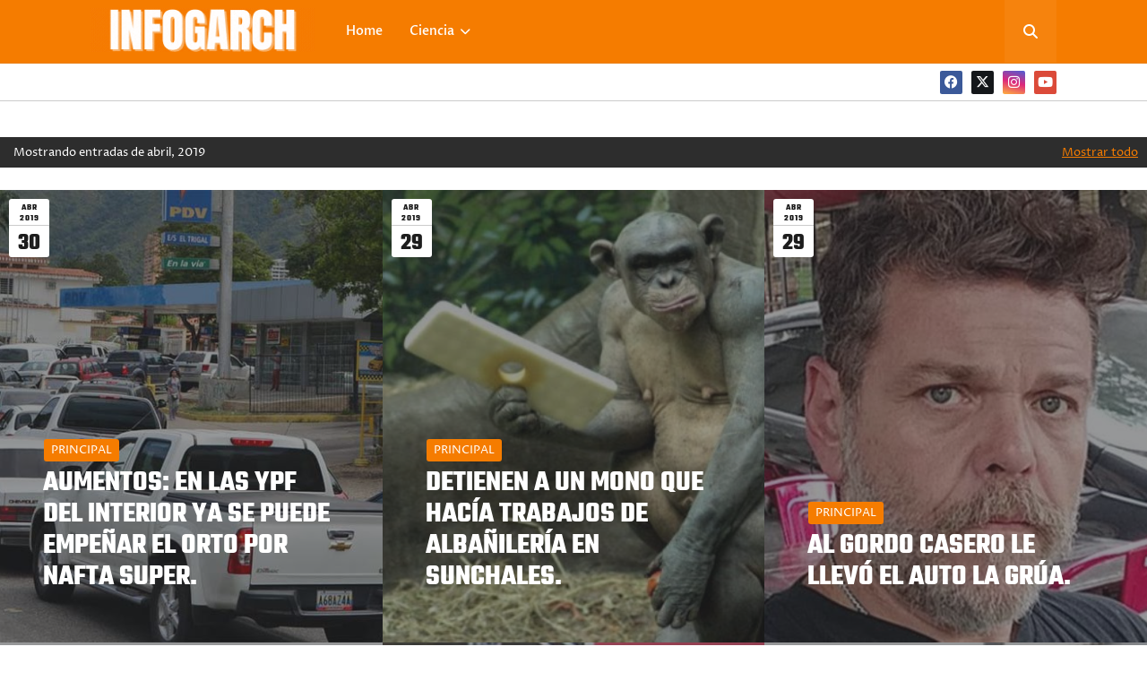

--- FILE ---
content_type: text/javascript; charset=UTF-8
request_url: https://www.infogarch.com.ar/feeds/posts/default/-/NASA?alt=json-in-script&max-results=5&callback=jQuery1124034752616822442617_1769288746288&_=1769288746289
body_size: 9609
content:
// API callback
jQuery1124034752616822442617_1769288746288({"version":"1.0","encoding":"UTF-8","feed":{"xmlns":"http://www.w3.org/2005/Atom","xmlns$openSearch":"http://a9.com/-/spec/opensearchrss/1.0/","xmlns$blogger":"http://schemas.google.com/blogger/2008","xmlns$georss":"http://www.georss.org/georss","xmlns$gd":"http://schemas.google.com/g/2005","xmlns$thr":"http://purl.org/syndication/thread/1.0","id":{"$t":"tag:blogger.com,1999:blog-940228966988756858"},"updated":{"$t":"2026-01-13T15:43:16.870-03:00"},"category":[{"term":"PRINCIPAL"},{"term":"#HumorArgentino"},{"term":"#QuilomboArgentino"},{"term":"CORONAVIRUS"},{"term":"SIMIONETTI"},{"term":"CUARENTENA"},{"term":"COVID-19"},{"term":"LANUCCA"},{"term":"NASA"},{"term":"Buckingham"},{"term":"ELECCIONES"},{"term":"PALERMO"},{"term":"PRINCIPAL."},{"term":"CHAPANAY"},{"term":"TOP"},{"term":"Buenos Aires"},{"term":"G20"},{"term":"NORDELTA"},{"term":"#UCRANIA"},{"term":"Ciencia"},{"term":"ECLIPSE"},{"term":"PANDEMIA"},{"term":"#RevistaArgollas"},{"term":"CHILE"},{"term":"ELECCIONES EEUU"},{"term":"ELECCIONES2019"},{"term":"URUGUAY"},{"term":"VIDEO"},{"term":"Vaticano"},{"term":"#SIOME"},{"term":"CHACO:"},{"term":"Córdoba:"},{"term":"DEBATE"},{"term":"Expectativa mundial:"},{"term":"F1"},{"term":"Halloween:"},{"term":"Internacionales"},{"term":"MISERY"},{"term":"MISTERIO"},{"term":"Mendoza:"},{"term":"Nac\u0026Pop"},{"term":"Noche de los Museos:"},{"term":"Politica"},{"term":"Punta del Este"},{"term":"Recoleta"},{"term":"Television"},{"term":"Travel Sale"},{"term":"Vacaciones"},{"term":"fav"}],"title":{"type":"text","$t":"INFOGARCH"},"subtitle":{"type":"html","$t":"Aún mas poronga que INFOBAE."},"link":[{"rel":"http://schemas.google.com/g/2005#feed","type":"application/atom+xml","href":"https:\/\/www.infogarch.com.ar\/feeds\/posts\/default"},{"rel":"self","type":"application/atom+xml","href":"https:\/\/www.blogger.com\/feeds\/940228966988756858\/posts\/default\/-\/NASA?alt=json-in-script\u0026max-results=5"},{"rel":"alternate","type":"text/html","href":"https:\/\/www.infogarch.com.ar\/search\/label\/NASA"},{"rel":"hub","href":"http://pubsubhubbub.appspot.com/"},{"rel":"next","type":"application/atom+xml","href":"https:\/\/www.blogger.com\/feeds\/940228966988756858\/posts\/default\/-\/NASA\/-\/NASA?alt=json-in-script\u0026start-index=6\u0026max-results=5"}],"author":[{"name":{"$t":"La Hiena de la Palabrota"},"uri":{"$t":"http:\/\/www.blogger.com\/profile\/17977776266946575654"},"email":{"$t":"noreply@blogger.com"},"gd$image":{"rel":"http://schemas.google.com/g/2005#thumbnail","width":"16","height":"16","src":"https:\/\/img1.blogblog.com\/img\/b16-rounded.gif"}}],"generator":{"version":"7.00","uri":"http://www.blogger.com","$t":"Blogger"},"openSearch$totalResults":{"$t":"26"},"openSearch$startIndex":{"$t":"1"},"openSearch$itemsPerPage":{"$t":"5"},"entry":[{"id":{"$t":"tag:blogger.com,1999:blog-940228966988756858.post-5668765741745286829"},"published":{"$t":"2023-10-10T20:43:00.004-03:00"},"updated":{"$t":"2023-10-10T20:43:41.068-03:00"},"category":[{"scheme":"http://www.blogger.com/atom/ns#","term":"#QuilomboArgentino"},{"scheme":"http://www.blogger.com/atom/ns#","term":"NASA"},{"scheme":"http://www.blogger.com/atom/ns#","term":"PRINCIPAL"}],"title":{"type":"text","$t":"PARAGUAYOS LOGRA HACKEAR LA RED DE STARLINK UTILIZANDO COMO ANTENA UNA MANDIOCA."},"content":{"type":"html","$t":"\u003Cdiv style=\"-webkit-font-smoothing: antialiased; border: none; box-sizing: border-box; line-height: 28px; margin-bottom: 29px; padding: 0px; transition: background 0.3s ease 0s, color 0.3s ease 0s, box-shadow 0.3s ease 0s, position 0.3s ease 0s, border 0.3s ease 0s;\"\u003E\u003Cdiv style=\"color: #292929; font-family: \u0026quot;Open Sans\u0026quot;, sans-serif; font-size: 16px; text-align: justify;\"\u003E\u003Cspan style=\"color: black; font-size: 22px; font-weight: 600;\"\u003ETras conocerse que la empresa de Elon Musk proveera del servicio a la nación Guarani, apareció un video en donde unos sujetos con una mandioca hackean los satelites y pueden ver peliculas porno gratis.\u003C\/span\u003E\u003C\/div\u003E\n\n\u003Cdiv style=\"text-align: justify;\"\u003E\u003Cspan style=\"font-family: \u0026quot;Open Sans\u0026quot;, sans-serif;\"\u003E\u003Cbr \/\u003E\u003C\/span\u003E\u003C\/div\u003E\u003Cspan style=\"font-family: \u0026quot;Open Sans\u0026quot;, sans-serif;\"\u003E\u003Cdiv style=\"text-align: justify;\"\u003EMiles de millones de dolares fueron necesarios para colocar en órbita los satélites de StarLink, la futurista compania de Elon Musk con la que, por unos 100 dolares por mes, se puede enviar internet de alta velocidad a lugares alejados del paneta.\u0026nbsp; Pero dos paraguayos, armados de una notebook gobierno, una antena montada sobre una mandioca y varios litros de cerveza, lograron vulnerar la infranqueable seguridad del sistema: -Lo primero que hicieron fue entrar a mirar bajar videos porno de paraguayos en xhamster. Despues entraro a ver los resultados de la quinela, buscaron mas porno y se desconectaron.- indicó uno de los encargados de la seguridad de StarLink que destacó lo rudimentario y efectivo del método.\u003C\/div\u003E\u003C\/span\u003E\u003C\/div\u003E\n\u003Cdiv style=\"-webkit-font-smoothing: antialiased; border: none; box-sizing: border-box; line-height: 28px; margin-bottom: 29px; padding: 0px; transition: background 0.3s ease 0s, color 0.3s ease 0s, box-shadow 0.3s ease 0s, position 0.3s ease 0s, border 0.3s ease 0s;\"\u003E\n\u003Ctable cellpadding=\"0\" cellspacing=\"0\" class=\"tr-caption-container\" style=\"color: #292929; font-family: \u0026quot;Open Sans\u0026quot;, sans-serif; font-size: 16px; margin-left: auto; margin-right: auto; text-align: center;\"\u003E\u003Ctbody\u003E\u003Ctr\u003E\u003Ctd style=\"text-align: center;\"\u003E\u003Ca href=\"https:\/\/blogger.googleusercontent.com\/img\/a\/AVvXsEhjmtSGzScWSuq3_Wl96foxUkpEzZyZ91aKPf8HyICQynM-SGMy71ifuQD439IqUl1fAXv5gJm8l_6I3wu9nSZJpepO4g-YffKEQChw6ygFvGsYdNfllvfs454Lm5l0Idwou6D3TMqLdAD-Ft3vz2imhyHfAaSqB8-1POgk2U_1smlvMtGJyq_bMhge76M\" style=\"margin-left: auto; margin-right: auto;\"\u003E\u003Cimg alt=\"\" data-original-height=\"558\" data-original-width=\"992\" height=\"360\" src=\"https:\/\/blogger.googleusercontent.com\/img\/a\/AVvXsEhjmtSGzScWSuq3_Wl96foxUkpEzZyZ91aKPf8HyICQynM-SGMy71ifuQD439IqUl1fAXv5gJm8l_6I3wu9nSZJpepO4g-YffKEQChw6ygFvGsYdNfllvfs454Lm5l0Idwou6D3TMqLdAD-Ft3vz2imhyHfAaSqB8-1POgk2U_1smlvMtGJyq_bMhge76M=w640-h360\" width=\"640\" \/\u003E\u003C\/a\u003E\u003C\/td\u003E\u003C\/tr\u003E\u003Ctr\u003E\u003Ctd class=\"tr-caption\" style=\"text-align: center;\"\u003E-\u003Cspan style=\"font-size: x-small;\"\u003E\u003Cb\u003E\"Por lo pronto, como el Papa, no hay planes de ir a al Argentina. Primero por el quilombo que tienen y despues, por el quilombo que va a haber\".- declaró con total sinceridad el portavoz de la empresa para Latam\u003C\/b\u003E\u003C\/span\u003E\u003C\/td\u003E\u003C\/tr\u003E\u003C\/tbody\u003E\u003C\/table\u003E\u003Cdiv style=\"text-align: justify;\"\u003E\u003Cspan style=\"font-family: \u0026quot;Open Sans\u0026quot;, sans-serif;\"\u003E\u003Cbr \/\u003E\u003C\/span\u003E\u003C\/div\u003E\u003Cdiv style=\"text-align: justify;\"\u003E\u003Cspan style=\"font-family: \u0026quot;Open Sans\u0026quot;, sans-serif;\"\u003E-Elon nos va a cortar las pelotas cuando se entere. Es muy detallista el hijo de puta y este tipo de cosas no las tolera. Cuentan que una vez se subió a un tesla y no le andaba la luz de giro y se bajó con el matafuego y se lo metió en el orto al tipo encargado de revisar las luces.- declararon los empleados de la firma recien radicada en el vecino pais.\u0026nbsp;\u003C\/span\u003E\u003C\/div\u003E\u003C\/div\u003E\n\u003Cdiv style=\"-webkit-font-smoothing: antialiased; border: none; box-sizing: border-box; color: #292929; font-family: \u0026quot;Open Sans\u0026quot;, sans-serif; font-size: 16px; line-height: 28px; margin-bottom: 29px; padding: 0px; transition: background 0.3s ease 0s, color 0.3s ease 0s, box-shadow 0.3s ease 0s, position 0.3s ease 0s, border 0.3s ease 0s;\"\u003E\u003Cbr \/\u003E\u003C\/div\u003E\u003Cdiv style=\"-webkit-font-smoothing: antialiased; border: none; box-sizing: border-box; color: #292929; font-family: \u0026quot;Open Sans\u0026quot;, sans-serif; font-size: 16px; line-height: 28px; margin-bottom: 29px; padding: 0px; transition: background 0.3s ease 0s, color 0.3s ease 0s, box-shadow 0.3s ease 0s, position 0.3s ease 0s, border 0.3s ease 0s;\"\u003E\u003Cdiv class=\"separator\" style=\"clear: both; text-align: center;\"\u003E\u003Ca href=\"https:\/\/www.infogarch.com.ar\/p\/quiero-vender-mas-en-mi-negocio-como.html\" style=\"text-align: left;\"\u003E\u003Cimg alt=\"\" height=\"80\" id=\"Image12_img\" src=\"https:\/\/blogger.googleusercontent.com\/img\/b\/R29vZ2xl\/AVvXsEg1pJwObhN8fvlI2CwsQF0BTloQb5e63HVGzEEYibdwkSCxrhIb0q_23aixG4jlHO0QFl8K5FI3530uVoLdcTtSq_3F1Z2uR0rhqzbZiD_tJesBRXJ2Bn-6pYUZHk8is64BkKKcEUt1Qzs\/w640-h80\/hac%25C3%25A9+como+anucca+%25281%2529.gif\" style=\"visibility: visible;\" width=\"640\" \/\u003E\u003C\/a\u003E\u003C\/div\u003E\u003Cdiv class=\"separator\" style=\"clear: both; text-align: center;\"\u003E\u003Cbr \/\u003E\u003C\/div\u003E\u003Cdiv class=\"separator\" style=\"clear: both; text-align: center;\"\u003E\u003Cspan style=\"text-align: left;\"\u003E\n\n\u003C\/span\u003E\u003Cscript type=\"text\/javascript\"\u003E\u003C!--\ngoogle_ad_client = \"ca-pub-7363809219244122\";\ngoogle_ad_width = 300;\ngoogle_ad_height = 250;\n\/\/--\u003E\n\u003C\/script\u003E\u003Cspan style=\"text-align: left;\"\u003E\n\u003C\/span\u003E\u003Cscript src=\"\/\/pagead2.googlesyndication.com\/pagead\/show_ads.js\" type=\"text\/javascript\"\u003E\n\u003C\/script\u003E\u003Cspan style=\"text-align: left;\"\u003E\n\n\u003C\/span\u003E\u003C!--Codes by HTML.am--\u003E\u003Cspan style=\"text-align: left;\"\u003E\n\n\u003C\/span\u003E\u003C!--CSS Code--\u003E\u003Cspan style=\"text-align: left;\"\u003E\n\u003C\/span\u003E\u003Cstyle scoped=\"\" type=\"text\/css\"\u003E\n.GeneratedMarquee {\nfont-family:monospace;\nfont-size:2em;\nfont-style:italic;\nfont-weight:bold;\nfont-variant:small-caps;\nline-height:1.1em;\ntext-align:center;\ncolor:#FFFFFF;\nbackground-color:#FF9933;\npadding:1em;\nmargin:1ch;\n\n}\n\u003C\/style\u003E\u003Cspan style=\"text-align: left;\"\u003E\n\n\u003C\/span\u003E\u003C!--HTML Code--\u003E\u003Cspan style=\"text-align: left;\"\u003E\n\u003C\/span\u003E\u003Cmarquee behavior=\"scroll\" class=\"GeneratedMarquee\" direction=\"left\" scrollamount=\"16\" style=\"text-align: left;\"\u003E\u003Cimg alt=\"\" src=\"https:\/\/k32.kn3.net\/4EFDC0F6E.png\" \/\u003E   \"Si te gustó la nota, compartila en FACEFUCK y dale LIKE a la página. Saludos Y GRACIAS.\"\u003C\/marquee\u003E\u003C\/div\u003E\u003C\/div\u003E"},"link":[{"rel":"replies","type":"application/atom+xml","href":"https:\/\/www.infogarch.com.ar\/feeds\/5668765741745286829\/comments\/default","title":"Enviar comentarios"},{"rel":"replies","type":"text/html","href":"https:\/\/www.infogarch.com.ar\/2023\/10\/paraguayos-logra-hackear-la-red-de.html#comment-form","title":"0 comentarios"},{"rel":"edit","type":"application/atom+xml","href":"https:\/\/www.blogger.com\/feeds\/940228966988756858\/posts\/default\/5668765741745286829"},{"rel":"self","type":"application/atom+xml","href":"https:\/\/www.blogger.com\/feeds\/940228966988756858\/posts\/default\/5668765741745286829"},{"rel":"alternate","type":"text/html","href":"https:\/\/www.infogarch.com.ar\/2023\/10\/paraguayos-logra-hackear-la-red-de.html","title":"PARAGUAYOS LOGRA HACKEAR LA RED DE STARLINK UTILIZANDO COMO ANTENA UNA MANDIOCA."}],"author":[{"name":{"$t":"La Hiena de la Palabrota"},"uri":{"$t":"http:\/\/www.blogger.com\/profile\/17977776266946575654"},"email":{"$t":"noreply@blogger.com"},"gd$image":{"rel":"http://schemas.google.com/g/2005#thumbnail","width":"16","height":"16","src":"https:\/\/img1.blogblog.com\/img\/b16-rounded.gif"}}],"media$thumbnail":{"xmlns$media":"http://search.yahoo.com/mrss/","url":"https:\/\/blogger.googleusercontent.com\/img\/a\/AVvXsEhjmtSGzScWSuq3_Wl96foxUkpEzZyZ91aKPf8HyICQynM-SGMy71ifuQD439IqUl1fAXv5gJm8l_6I3wu9nSZJpepO4g-YffKEQChw6ygFvGsYdNfllvfs454Lm5l0Idwou6D3TMqLdAD-Ft3vz2imhyHfAaSqB8-1POgk2U_1smlvMtGJyq_bMhge76M=s72-w640-h360-c","height":"72","width":"72"},"thr$total":{"$t":"0"}},{"id":{"$t":"tag:blogger.com,1999:blog-940228966988756858.post-7952165046930657911"},"published":{"$t":"2022-07-04T11:43:00.003-03:00"},"updated":{"$t":"2022-07-04T11:43:21.725-03:00"},"category":[{"scheme":"http://www.blogger.com/atom/ns#","term":"#HumorArgentino"},{"scheme":"http://www.blogger.com/atom/ns#","term":"NASA"},{"scheme":"http://www.blogger.com/atom/ns#","term":"PRINCIPAL"}],"title":{"type":"text","$t":"LA NASA DENUNCIÓ QUE CHINA PLANEA PONER UN SUPERMERCADO EN LA LUNA."},"content":{"type":"html","$t":"\u003Cdiv style=\"-webkit-font-smoothing: antialiased; border: none; box-sizing: border-box; color: #292929; font-family: \u0026quot;Open Sans\u0026quot;, sans-serif; font-size: 16px; line-height: 28px; margin-bottom: 29px; padding: 0px; transition: background 0.3s ease 0s, color 0.3s ease 0s, box-shadow 0.3s ease 0s, position 0.3s ease 0s, border 0.3s ease 0s;\"\u003E\u003Cdiv style=\"-webkit-font-smoothing: antialiased; border: none; box-sizing: border-box; line-height: 28px; margin-bottom: 29px; padding: 0px; transition: background 0.3s ease 0s, color 0.3s ease 0s, box-shadow 0.3s ease 0s, position 0.3s ease 0s, border 0.3s ease 0s;\"\u003E\u003Cdiv style=\"text-align: justify;\"\u003E\u003Cspan style=\"color: black; font-size: 22px; font-weight: 600;\"\u003ESegún la agencia espacial norteamericana, en las últimas semanas se interceptaron 3 cohetes chinos con mercadería y un cuarto, tripulado por personas de origen peruano entrenados para hacer reabastesimiento de mercadería en gravedad 0.\u003C\/span\u003E\u003C\/div\u003E\u003Cdiv style=\"text-align: justify;\"\u003E\u003Cspan face=\"\u0026quot;Open Sans\u0026quot;, sans-serif\"\u003E\u003Cbr \/\u003E\u003C\/span\u003E\u003C\/div\u003E\u003Cspan face=\"\u0026quot;Open Sans\u0026quot;, sans-serif\"\u003E\u003Cdiv style=\"text-align: justify;\"\u003EGran preocupación de la gente de la NASA tras la interepcióin de varios cohetes con mercadería y uno tripulado por personas de origen andino, que tendrían como objetivo la instalación de un supermercado \"Ideal\" en la Luna: -\"Por lo que pudimos observar a travez del telescopio Hubble, el gobnierno chino planea instalar un supermercado en el crater denominado \"Ariadaeus\", donde ya se puede observar un grán deposito de bebidas Manaos en todas sus variedades. Haremos una queja formal ante el comite espacial.\"- indicó Bill Nelson, el capo de la agencia espacial Norteamericana.\u003C\/div\u003E\u003C\/span\u003E\u003C\/div\u003E\u003Ctable cellpadding=\"0\" cellspacing=\"0\" class=\"tr-caption-container\" style=\"margin-left: auto; margin-right: auto; text-align: center;\"\u003E\u003Ctbody\u003E\u003Ctr\u003E\u003Ctd\u003E\u003Ca href=\"https:\/\/blogger.googleusercontent.com\/img\/b\/R29vZ2xl\/AVvXsEgH9-l-I-nYUmArT2W2yP08JCPv9RFZNaRoXiEkBBMfOO3R5_lJ5O7Xb61n9KKBF4W6i6QhiWXlm71LnBgLCpsGE-eK-25n59t946lUQ4OvsF3VVULQZ-bYsMkwAzSlrXT3l-Qf4N5Az-LC4kHqmI1felJE72OjOIg217WIbmfRXsnr_rOdVPB25KUL\/s660\/CapoDeLaNasa.JPG\" style=\"margin-left: auto; margin-right: auto;\"\u003E\u003Cimg border=\"0\" data-original-height=\"441\" data-original-width=\"660\" height=\"428\" src=\"https:\/\/blogger.googleusercontent.com\/img\/b\/R29vZ2xl\/AVvXsEgH9-l-I-nYUmArT2W2yP08JCPv9RFZNaRoXiEkBBMfOO3R5_lJ5O7Xb61n9KKBF4W6i6QhiWXlm71LnBgLCpsGE-eK-25n59t946lUQ4OvsF3VVULQZ-bYsMkwAzSlrXT3l-Qf4N5Az-LC4kHqmI1felJE72OjOIg217WIbmfRXsnr_rOdVPB25KUL\/w640-h428\/CapoDeLaNasa.JPG\" width=\"640\" \/\u003E\u003C\/a\u003E\u003C\/td\u003E\u003C\/tr\u003E\u003Ctr\u003E\u003Ctd class=\"tr-caption\"\u003EBill Nelson, el capo de la NASA: -\"Si los dejamos, los chinos te llenan la luna de peruanos en 3 meses.\"-\u003C\/td\u003E\u003C\/tr\u003E\u003C\/tbody\u003E\u003C\/table\u003E\u003Cdiv style=\"text-align: justify;\"\u003E\u003Cbr \/\u003E\u003C\/div\u003E\u003Cdiv style=\"-webkit-font-smoothing: antialiased; border: none; box-sizing: border-box; line-height: 28px; margin-bottom: 29px; padding: 0px; transition: background 0.3s ease 0s, color 0.3s ease 0s, box-shadow 0.3s ease 0s, position 0.3s ease 0s, border 0.3s ease 0s;\"\u003E\u003Cdiv style=\"text-align: justify;\"\u003E\u003Cspan face=\"\u0026quot;Open Sans\u0026quot;, sans-serif\"\u003E\u003Cbr \/\u003E\u003C\/span\u003E\u003C\/div\u003E\u003Cspan face=\"\u0026quot;Open Sans\u0026quot;, sans-serif\"\u003E\u003Cdiv style=\"text-align: justify;\"\u003E-\"Los chinos han lanzado su programa espacial hace relativamente poco tiempo y ya tienen varios hitos logrados que a la agencia espacial norteamericana le lha llevado años lograr, por eso estan calenchu. Sin embargo es cierto que son unos mugrientos hijos de puta y vaya a saber la mugre que haran en el satelite natural.\"- indicó el capo de la agencia espacial Europea.\u003C\/div\u003E\u003C\/span\u003E\u003C\/div\u003E\u003Cdiv style=\"-webkit-font-smoothing: antialiased; border: none; box-sizing: border-box; line-height: 28px; margin-bottom: 29px; padding: 0px; transition: background 0.3s ease 0s, color 0.3s ease 0s, box-shadow 0.3s ease 0s, position 0.3s ease 0s, border 0.3s ease 0s;\"\u003E\u003Cdiv class=\"separator\" style=\"clear: both; text-align: justify;\"\u003E\u003Cbr \/\u003E\u003C\/div\u003E\u003C\/div\u003E\u003C\/div\u003E\n\u003Cdiv style=\"-webkit-font-smoothing: antialiased; border: none; box-sizing: border-box; color: #292929; font-family: \u0026quot;Open Sans\u0026quot;, sans-serif; font-size: 16px; line-height: 28px; margin-bottom: 29px; padding: 0px; transition: background 0.3s ease 0s, color 0.3s ease 0s, box-shadow 0.3s ease 0s, position 0.3s ease 0s, border 0.3s ease 0s;\"\u003E\u003Cbr \/\u003E\u003C\/div\u003E\u003Cdiv style=\"-webkit-font-smoothing: antialiased; border: none; box-sizing: border-box; color: #292929; font-family: \u0026quot;Open Sans\u0026quot;, sans-serif; font-size: 16px; line-height: 28px; margin-bottom: 29px; padding: 0px; transition: background 0.3s ease 0s, color 0.3s ease 0s, box-shadow 0.3s ease 0s, position 0.3s ease 0s, border 0.3s ease 0s;\"\u003E\u003Cdiv class=\"separator\" style=\"clear: both; text-align: center;\"\u003E\u003Ca href=\"https:\/\/www.infogarch.com.ar\/p\/quiero-vender-mas-en-mi-negocio-como.html\" style=\"text-align: left;\"\u003E\u003Cimg alt=\"\" height=\"80\" id=\"Image12_img\" src=\"https:\/\/blogger.googleusercontent.com\/img\/b\/R29vZ2xl\/AVvXsEg1pJwObhN8fvlI2CwsQF0BTloQb5e63HVGzEEYibdwkSCxrhIb0q_23aixG4jlHO0QFl8K5FI3530uVoLdcTtSq_3F1Z2uR0rhqzbZiD_tJesBRXJ2Bn-6pYUZHk8is64BkKKcEUt1Qzs\/w640-h80\/hac%25C3%25A9+como+anucca+%25281%2529.gif\" style=\"visibility: visible;\" width=\"640\" \/\u003E\u003C\/a\u003E\u003C\/div\u003E\u003Cdiv class=\"separator\" style=\"clear: both; text-align: center;\"\u003E\u003Cbr \/\u003E\u003C\/div\u003E\u003Cdiv class=\"separator\" style=\"clear: both; text-align: center;\"\u003E\u003Cspan style=\"text-align: left;\"\u003E\n\n\u003C\/span\u003E\u003Cscript type=\"text\/javascript\"\u003E\u003C!--\ngoogle_ad_client = \"ca-pub-7363809219244122\";\ngoogle_ad_width = 300;\ngoogle_ad_height = 250;\n\/\/--\u003E\n\u003C\/script\u003E\u003Cspan style=\"text-align: left;\"\u003E\n\u003C\/span\u003E\u003Cscript src=\"\/\/pagead2.googlesyndication.com\/pagead\/show_ads.js\" type=\"text\/javascript\"\u003E\n\u003C\/script\u003E\u003Cspan style=\"text-align: left;\"\u003E\n\n\u003C\/span\u003E\u003C!--Codes by HTML.am--\u003E\u003Cspan style=\"text-align: left;\"\u003E\n\n\u003C\/span\u003E\u003C!--CSS Code--\u003E\u003Cspan style=\"text-align: left;\"\u003E\n\u003C\/span\u003E\u003Cstyle scoped=\"\" type=\"text\/css\"\u003E\n.GeneratedMarquee {\nfont-family:monospace;\nfont-size:2em;\nfont-style:italic;\nfont-weight:bold;\nfont-variant:small-caps;\nline-height:1.1em;\ntext-align:center;\ncolor:#FFFFFF;\nbackground-color:#FF9933;\npadding:1em;\nmargin:1ch;\n\n}\n\u003C\/style\u003E\u003Cspan style=\"text-align: left;\"\u003E\n\n\u003C\/span\u003E\u003C!--HTML Code--\u003E\u003Cspan style=\"text-align: left;\"\u003E\n\u003C\/span\u003E\u003Cmarquee behavior=\"scroll\" class=\"GeneratedMarquee\" direction=\"left\" scrollamount=\"16\" style=\"text-align: left;\"\u003E\u003Cimg alt=\"\" src=\"https:\/\/k32.kn3.net\/4EFDC0F6E.png\" \/\u003E   \"Si te gustó la nota, compartila en FACEFUCK y dale LIKE a la página. Saludos Y GRACIAS.\"\u003C\/marquee\u003E\u003C\/div\u003E\u003C\/div\u003E"},"link":[{"rel":"replies","type":"application/atom+xml","href":"https:\/\/www.infogarch.com.ar\/feeds\/7952165046930657911\/comments\/default","title":"Enviar comentarios"},{"rel":"replies","type":"text/html","href":"https:\/\/www.infogarch.com.ar\/2022\/07\/la-nasa-denuncio-que-china-planea-poner.html#comment-form","title":"0 comentarios"},{"rel":"edit","type":"application/atom+xml","href":"https:\/\/www.blogger.com\/feeds\/940228966988756858\/posts\/default\/7952165046930657911"},{"rel":"self","type":"application/atom+xml","href":"https:\/\/www.blogger.com\/feeds\/940228966988756858\/posts\/default\/7952165046930657911"},{"rel":"alternate","type":"text/html","href":"https:\/\/www.infogarch.com.ar\/2022\/07\/la-nasa-denuncio-que-china-planea-poner.html","title":"LA NASA DENUNCIÓ QUE CHINA PLANEA PONER UN SUPERMERCADO EN LA LUNA."}],"author":[{"name":{"$t":"La Hiena de la Palabrota"},"uri":{"$t":"http:\/\/www.blogger.com\/profile\/17977776266946575654"},"email":{"$t":"noreply@blogger.com"},"gd$image":{"rel":"http://schemas.google.com/g/2005#thumbnail","width":"16","height":"16","src":"https:\/\/img1.blogblog.com\/img\/b16-rounded.gif"}}],"media$thumbnail":{"xmlns$media":"http://search.yahoo.com/mrss/","url":"https:\/\/blogger.googleusercontent.com\/img\/b\/R29vZ2xl\/AVvXsEgH9-l-I-nYUmArT2W2yP08JCPv9RFZNaRoXiEkBBMfOO3R5_lJ5O7Xb61n9KKBF4W6i6QhiWXlm71LnBgLCpsGE-eK-25n59t946lUQ4OvsF3VVULQZ-bYsMkwAzSlrXT3l-Qf4N5Az-LC4kHqmI1felJE72OjOIg217WIbmfRXsnr_rOdVPB25KUL\/s72-w640-h428-c\/CapoDeLaNasa.JPG","height":"72","width":"72"},"thr$total":{"$t":"0"}},{"id":{"$t":"tag:blogger.com,1999:blog-940228966988756858.post-4184632556851738857"},"published":{"$t":"2021-10-29T09:16:00.000-03:00"},"updated":{"$t":"2021-10-29T09:16:02.330-03:00"},"category":[{"scheme":"http://www.blogger.com/atom/ns#","term":"#HumorArgentino"},{"scheme":"http://www.blogger.com/atom/ns#","term":"#QuilomboArgentino"},{"scheme":"http://www.blogger.com/atom/ns#","term":"NASA"},{"scheme":"http://www.blogger.com/atom/ns#","term":"PRINCIPAL"}],"title":{"type":"text","$t":"\"HOUSTON TENEMOS UNA ENEMA\": EXITOSO LAVADO DE COLON DE EMERGENCIA DURANTE VIAJE DE LA NAVE SPACE DRAGON."},"content":{"type":"html","$t":"\u003Cdiv style=\"-webkit-font-smoothing: antialiased; border: none; box-sizing: border-box; line-height: 28px; margin-bottom: 29px; padding: 0px; transition: background 0.3s ease 0s, color 0.3s ease 0s, box-shadow 0.3s ease 0s, position 0.3s ease 0s, border 0.3s ease 0s;\"\u003E\u003Cdiv style=\"font-family: \u0026quot;Open Sans\u0026quot;, sans-serif; text-align: justify;\"\u003E\u003Cb style=\"font-size: 22px;\"\u003EUn astronauta comenzó a sentir molestias y el médico de SpaceX le aconsejó realizarse una enema. Sacó el ano por la ventanilla de la nave.\u003C\/b\u003E\u003C\/div\u003E\u003Cdiv style=\"text-align: justify;\"\u003E\u003Cspan style=\"font-family: \u0026quot;Open Sans\u0026quot;, sans-serif;\"\u003E\u003Cbr \/\u003E\u003C\/span\u003E\u003C\/div\u003E\u003C\/div\u003E\u003Cdiv style=\"-webkit-font-smoothing: antialiased; border: none; box-sizing: border-box; font-family: \u0026quot;Open Sans\u0026quot;, sans-serif; line-height: 28px; margin-bottom: 29px; padding: 0px; text-align: justify; transition: background 0.3s ease 0s, color 0.3s ease 0s, box-shadow 0.3s ease 0s, position 0.3s ease 0s, border 0.3s ease 0s;\"\u003ECon tantas idas y veltas de las naves de SpaceX al espacio era de esperar que en algun momento alguna cagada pase: un astronauta que venia comiendo queso hace 6 meses sufrió un bloqueo instestinar severo y el médico de la empresa SpaceX aconsejó realizarle un procedimiento de enema de emergencia: -\"\u003Ci\u003EHoy hemos resuelto que pasa con el intestino si comes queso durante 6 meses y luego te haces una enema\u003C\/i\u003E.\"- indicó el propio Musk que destacó la celeridad con al que su equipo resolvió el problema: -\"\u003Ci\u003ECon un bidón y una manguera de uno de los trajes espaciales improvisaron la cánula que le introdujeron en el orto al astronauta. Lo llenaron de agua y despues le hicieron sacar el culo por la ventanilla de la nave, que con el vacio del espacio lo vació completamente\u003C\/i\u003E\".-\u003C\/div\u003E\n\u003Cdiv style=\"-webkit-font-smoothing: antialiased; border: none; box-sizing: border-box; line-height: 28px; margin-bottom: 29px; padding: 0px; transition: background 0.3s ease 0s, color 0.3s ease 0s, box-shadow 0.3s ease 0s, position 0.3s ease 0s, border 0.3s ease 0s;\"\u003E\n\u003Ctable cellpadding=\"0\" cellspacing=\"0\" class=\"tr-caption-container\" style=\"color: #292929; font-family: \u0026quot;Open Sans\u0026quot;, sans-serif; font-size: 16px; margin-left: auto; margin-right: auto; text-align: center;\"\u003E\u003Ctbody\u003E\u003Ctr\u003E\u003Ctd style=\"text-align: center;\"\u003E\u003Ca href=\"https:\/\/blogger.googleusercontent.com\/img\/b\/R29vZ2xl\/AVvXsEgBTXl8oztNPbTi6gKqCl2tSf_mXEq-SdYi-jsEHBm9HYfY2Y8gw-czzS4NwqStMzsuba_1NgEc9rBb8M0xp_1QA2R4XJspRdPfl4Vj5zIwFaGEZiCffR75K-zQ0PcMvo9cKxYIAKyBSxg\/\" style=\"margin-left: auto; margin-right: auto;\"\u003E\u003Cimg alt=\"\" data-original-height=\"549\" data-original-width=\"1003\" height=\"350\" src=\"https:\/\/blogger.googleusercontent.com\/img\/b\/R29vZ2xl\/AVvXsEgBTXl8oztNPbTi6gKqCl2tSf_mXEq-SdYi-jsEHBm9HYfY2Y8gw-czzS4NwqStMzsuba_1NgEc9rBb8M0xp_1QA2R4XJspRdPfl4Vj5zIwFaGEZiCffR75K-zQ0PcMvo9cKxYIAKyBSxg\/w640-h350\/image.png\" width=\"640\" \/\u003E\u003C\/a\u003E\u003C\/td\u003E\u003C\/tr\u003E\u003Ctr\u003E\u003Ctd class=\"tr-caption\" style=\"text-align: center;\"\u003E\u003Cb\u003E\u003Cspan style=\"font-family: helvetica; font-size: x-small;\"\u003EMusk se mostró satisfecho con el resultado del experimento: -\"El mayor riesgo era que se le salga la manguera del orto durante la enema y cague toda la nave, pero por suerte no pasó.\"\u003C\/span\u003E\u003C\/b\u003E-\u003C\/td\u003E\u003C\/tr\u003E\u003C\/tbody\u003E\u003C\/table\u003E\u003Cdiv style=\"text-align: justify;\"\u003E\u003Cspan style=\"font-family: \u0026quot;Open Sans\u0026quot;, sans-serif;\"\u003E\u003Cbr \/\u003E\u003C\/span\u003E\u003C\/div\u003E\u003Cdiv style=\"text-align: justify;\"\u003E\u003Cbr \/\u003E\u003C\/div\u003E\u003Cspan style=\"font-family: \u0026quot;Open Sans\u0026quot;, sans-serif;\"\u003E\u003Cdiv style=\"text-align: justify;\"\u003E\"\u003Ci\u003E-Hoy sabemos que pasa si un astronauta se nos constipa por las difíciles condiciones que presenta el espacio exterior y hay que socorrerlo. También aprovecharemos el viaje para realizar la primer longaniza espacial.\u003C\/i\u003E\"- indicó Musk, por lo que se especula que pronto habrá una nueva empresa del magnate sudafricano, dedicado a la confección de salame quintero espacial.\u003C\/div\u003E\u003C\/span\u003E\u003C\/div\u003E\n\u003Cdiv style=\"-webkit-font-smoothing: antialiased; border: none; box-sizing: border-box; color: #292929; font-family: \u0026quot;Open Sans\u0026quot;, sans-serif; font-size: 16px; line-height: 28px; margin-bottom: 29px; padding: 0px; text-align: justify; transition: background 0.3s ease 0s, color 0.3s ease 0s, box-shadow 0.3s ease 0s, position 0.3s ease 0s, border 0.3s ease 0s;\"\u003E\u003Cbr \/\u003E\u003C\/div\u003E\u003Cdiv style=\"-webkit-font-smoothing: antialiased; border: none; box-sizing: border-box; color: #292929; font-family: \u0026quot;Open Sans\u0026quot;, sans-serif; font-size: 16px; line-height: 28px; margin-bottom: 29px; padding: 0px; transition: background 0.3s ease 0s, color 0.3s ease 0s, box-shadow 0.3s ease 0s, position 0.3s ease 0s, border 0.3s ease 0s;\"\u003E\u003Cdiv class=\"separator\" style=\"clear: both; text-align: center;\"\u003E\u003Ca href=\"https:\/\/www.infogarch.com.ar\/p\/quiero-vender-mas-en-mi-negocio-como.html\" style=\"text-align: left;\"\u003E\u003Cimg alt=\"\" height=\"80\" id=\"Image12_img\" src=\"https:\/\/blogger.googleusercontent.com\/img\/b\/R29vZ2xl\/AVvXsEg1pJwObhN8fvlI2CwsQF0BTloQb5e63HVGzEEYibdwkSCxrhIb0q_23aixG4jlHO0QFl8K5FI3530uVoLdcTtSq_3F1Z2uR0rhqzbZiD_tJesBRXJ2Bn-6pYUZHk8is64BkKKcEUt1Qzs\/w640-h80\/hac%25C3%25A9+como+anucca+%25281%2529.gif\" style=\"visibility: visible;\" width=\"640\" \/\u003E\u003C\/a\u003E\u003C\/div\u003E\u003Cdiv class=\"separator\" style=\"clear: both; text-align: center;\"\u003E\u003Cbr \/\u003E\u003C\/div\u003E\u003Cdiv class=\"separator\" style=\"clear: both; text-align: center;\"\u003E\u003Cspan style=\"text-align: left;\"\u003E\n\n\u003C\/span\u003E\u003Cscript type=\"text\/javascript\"\u003E\u003C!--\ngoogle_ad_client = \"ca-pub-7363809219244122\";\ngoogle_ad_width = 300;\ngoogle_ad_height = 250;\n\/\/--\u003E\n\u003C\/script\u003E\u003Cspan style=\"text-align: left;\"\u003E\n\u003C\/span\u003E\u003Cscript src=\"\/\/pagead2.googlesyndication.com\/pagead\/show_ads.js\" type=\"text\/javascript\"\u003E\n\u003C\/script\u003E\u003Cspan style=\"text-align: left;\"\u003E\n\n\u003C\/span\u003E\u003C!--Codes by HTML.am--\u003E\u003Cspan style=\"text-align: left;\"\u003E\n\n\u003C\/span\u003E\u003C!--CSS Code--\u003E\u003Cspan style=\"text-align: left;\"\u003E\n\u003C\/span\u003E\u003Cstyle scoped=\"\" type=\"text\/css\"\u003E\n.GeneratedMarquee {\nfont-family:monospace;\nfont-size:2em;\nfont-style:italic;\nfont-weight:bold;\nfont-variant:small-caps;\nline-height:1.1em;\ntext-align:center;\ncolor:#FFFFFF;\nbackground-color:#FF9933;\npadding:1em;\nmargin:1ch;\n\n}\n\u003C\/style\u003E\u003Cspan style=\"text-align: left;\"\u003E\n\n\u003C\/span\u003E\u003C!--HTML Code--\u003E\u003Cspan style=\"text-align: left;\"\u003E\n\u003C\/span\u003E\u003Cmarquee behavior=\"scroll\" class=\"GeneratedMarquee\" direction=\"left\" scrollamount=\"16\" style=\"text-align: left;\"\u003E\u003Cimg alt=\"\" src=\"https:\/\/k32.kn3.net\/4EFDC0F6E.png\" \/\u003E   \"Si te gustó la nota, compartila en FACEFUCK y dale LIKE a la página. Saludos Y GRACIAS.\"\u003C\/marquee\u003E\u003C\/div\u003E\u003C\/div\u003E"},"link":[{"rel":"replies","type":"application/atom+xml","href":"https:\/\/www.infogarch.com.ar\/feeds\/4184632556851738857\/comments\/default","title":"Enviar comentarios"},{"rel":"replies","type":"text/html","href":"https:\/\/www.infogarch.com.ar\/2021\/10\/houston-tenemos-una-enema-exitoso.html#comment-form","title":"0 comentarios"},{"rel":"edit","type":"application/atom+xml","href":"https:\/\/www.blogger.com\/feeds\/940228966988756858\/posts\/default\/4184632556851738857"},{"rel":"self","type":"application/atom+xml","href":"https:\/\/www.blogger.com\/feeds\/940228966988756858\/posts\/default\/4184632556851738857"},{"rel":"alternate","type":"text/html","href":"https:\/\/www.infogarch.com.ar\/2021\/10\/houston-tenemos-una-enema-exitoso.html","title":"\"HOUSTON TENEMOS UNA ENEMA\": EXITOSO LAVADO DE COLON DE EMERGENCIA DURANTE VIAJE DE LA NAVE SPACE DRAGON."}],"author":[{"name":{"$t":"La Hiena de la Palabrota"},"uri":{"$t":"http:\/\/www.blogger.com\/profile\/17977776266946575654"},"email":{"$t":"noreply@blogger.com"},"gd$image":{"rel":"http://schemas.google.com/g/2005#thumbnail","width":"16","height":"16","src":"https:\/\/img1.blogblog.com\/img\/b16-rounded.gif"}}],"media$thumbnail":{"xmlns$media":"http://search.yahoo.com/mrss/","url":"https:\/\/blogger.googleusercontent.com\/img\/b\/R29vZ2xl\/AVvXsEgBTXl8oztNPbTi6gKqCl2tSf_mXEq-SdYi-jsEHBm9HYfY2Y8gw-czzS4NwqStMzsuba_1NgEc9rBb8M0xp_1QA2R4XJspRdPfl4Vj5zIwFaGEZiCffR75K-zQ0PcMvo9cKxYIAKyBSxg\/s72-w640-h350-c\/image.png","height":"72","width":"72"},"thr$total":{"$t":"0"}},{"id":{"$t":"tag:blogger.com,1999:blog-940228966988756858.post-6040827580006406553"},"published":{"$t":"2021-07-20T16:06:00.004-03:00"},"updated":{"$t":"2021-07-20T16:06:57.201-03:00"},"category":[{"scheme":"http://www.blogger.com/atom/ns#","term":"#HumorArgentino"},{"scheme":"http://www.blogger.com/atom/ns#","term":"NASA"},{"scheme":"http://www.blogger.com/atom/ns#","term":"PRINCIPAL"}],"title":{"type":"text","$t":"BEZOS VIAJÓ AL ESPACIO PERO TUVO QUE VOLVER A LOS 10 MINUTOS POR CULPA DE LA VIEJA QUE LO ACOMPAÑABA: -\"ESTOY RE CALIENTE\"-"},"content":{"type":"html","$t":"\u003Cdiv style=\"-webkit-font-smoothing: antialiased; border: none; box-sizing: border-box; line-height: 28px; margin-bottom: 29px; padding: 0px; transition: background 0.3s ease 0s, color 0.3s ease 0s, box-shadow 0.3s ease 0s, position 0.3s ease 0s, border 0.3s ease 0s;\"\u003E\u003Cdiv style=\"color: #292929; font-family: \u0026quot;Open Sans\u0026quot;, sans-serif; font-size: 16px; text-align: justify;\"\u003E\u003Cspan style=\"color: black; font-size: 22px; font-weight: 600;\"\u003EEl viaje originalmente iba a durar 4 horas, pero debieron volver a los 10 minutos porque a la vieja de 82 años que iba como acompañante, le agarró una fuerte diarrea que los obligó a abortar la misión.\u003C\/span\u003E\u003C\/div\u003E\n\n\u003Cdiv style=\"text-align: justify;\"\u003E\u003Cspan style=\"font-family: \u0026quot;Open Sans\u0026quot;, sans-serif;\"\u003E\u003Cbr \/\u003E\u003C\/span\u003E\u003C\/div\u003E\u003Cspan style=\"font-family: \u0026quot;Open Sans\u0026quot;, sans-serif;\"\u003E\u003Cdiv style=\"text-align: justify;\"\u003EGastar guita al pedo o en pelotudeces es uno de los pilares fundamentales del \"sueño americano\" y es una obligación irrenunciable para cualquiera que llegue a ser multimillonario en EEUU. Tal como el pelotudo del dueño de Virgin, quien viajó al espacio con 3 travestis hace menos de 10 días, ahora Joseph Besos, el dueño de Amazon, gastó casi 40 millones de dólares en un viaje que iba a durar alrededor de 4 horas, pero por problemas con una de las pasajeras, debieron volver a los 10 minutos: -\"\u003Ci style=\"font-size: 16px;\"\u003ESe empezaron a oir ruidos raros a penas salimos. Mirá que le pregunté a la vieja pelotuda esta si habia ido al baño, que allá no ibamos a poder parar en una estación de servicio. Me dijo que si. A la mañana habia comido frijoles con un emparedado de mantequilla de maní y mate. Obvio que le iba a remover la corteza de las tripas.\u003C\/i\u003E- dijo el CEO de Amazon, bastante caliente con el asunto.\u003C\/div\u003E\u003C\/span\u003E\u003C\/div\u003E\n\u003Cdiv style=\"-webkit-font-smoothing: antialiased; border: none; box-sizing: border-box; line-height: 28px; margin-bottom: 29px; padding: 0px; transition: background 0.3s ease 0s, color 0.3s ease 0s, box-shadow 0.3s ease 0s, position 0.3s ease 0s, border 0.3s ease 0s;\"\u003E\n\u003Ctable cellpadding=\"0\" cellspacing=\"0\" class=\"tr-caption-container\" style=\"color: #292929; font-family: \u0026quot;Open Sans\u0026quot;, sans-serif; font-size: 16px; margin-left: auto; margin-right: auto; text-align: center;\"\u003E\u003Ctbody\u003E\u003Ctr\u003E\u003Ctd style=\"text-align: center;\"\u003E\u003Ca href=\"https:\/\/blogger.googleusercontent.com\/img\/b\/R29vZ2xl\/AVvXsEid1a4K8OMJwGqyFdMCL8r51IPKMmfdZykdGAsc6yjdEfjI3N5lHlcT9-zNWtWkOB5kNVtHfUx0DIb4TIB5rndusizL6B650ju89epCYSArh5zDmEx5fWY5dXeASKGRujcWkVlIFvX2DZY\/\" style=\"margin-left: auto; margin-right: auto;\"\u003E\u003Cimg alt=\"\" data-original-height=\"587\" data-original-width=\"1048\" height=\"358\" src=\"https:\/\/blogger.googleusercontent.com\/img\/b\/R29vZ2xl\/AVvXsEid1a4K8OMJwGqyFdMCL8r51IPKMmfdZykdGAsc6yjdEfjI3N5lHlcT9-zNWtWkOB5kNVtHfUx0DIb4TIB5rndusizL6B650ju89epCYSArh5zDmEx5fWY5dXeASKGRujcWkVlIFvX2DZY\/w640-h358\/image.png\" width=\"640\" \/\u003E\u003C\/a\u003E\u003C\/td\u003E\u003C\/tr\u003E\u003Ctr\u003E\u003Ctd class=\"tr-caption\" style=\"text-align: center;\"\u003ELa nave de Bezos parece un consolador, lo que ha sido motivo de burla de hasta el cara de boludo de Bill Gates.\u003C\/td\u003E\u003C\/tr\u003E\u003C\/tbody\u003E\u003C\/table\u003E\u003Cdiv style=\"-webkit-font-smoothing: antialiased; border: none; box-sizing: border-box; color: #292929; font-family: \u0026quot;Open Sans\u0026quot;, sans-serif; font-size: 16px; line-height: 28px; margin-bottom: 29px; padding: 0px; text-align: justify; transition: background 0.3s ease 0s, color 0.3s ease 0s, box-shadow 0.3s ease 0s, position 0.3s ease 0s, border 0.3s ease 0s;\"\u003E\u003Cbr \/\u003E\u003C\/div\u003E\u003Cdiv style=\"color: #292929; font-family: \u0026quot;Open Sans\u0026quot;, sans-serif; font-size: 16px; text-align: justify;\"\u003EPromedioando los 100km de altura, la vieja empezó con retorcijones y se cagó dewntro del traje espacial: -\u003Ci\u003EEn eso se escucha un pedo chicloso, y vemos que por una de las costuras de la manga del traje de la vieja empieza a salir mierda. Entonces la vieja empeza a intentar sacarse el casco, cosa que hubiera resultado en una tragedia, porque iba a salir la mierda a los controles de la nave y por ahi nos haciamos concha. Asi que nos obligaron a volver a tierra.\u003C\/i\u003E- contó el multimillonario alopecico.\u003C\/div\u003E\u003Cdiv style=\"text-align: justify;\"\u003E\u003Cspan style=\"font-family: \u0026quot;Open Sans\u0026quot;, sans-serif;\"\u003E\u003Cbr \/\u003E\u003C\/span\u003E\u003C\/div\u003E\u003Ctable cellpadding=\"0\" cellspacing=\"0\" class=\"tr-caption-container\" style=\"color: #292929; font-family: \u0026quot;Open Sans\u0026quot;, sans-serif; font-size: 16px; margin-left: auto; margin-right: auto; text-align: center;\"\u003E\u003Ctbody\u003E\u003Ctr\u003E\u003Ctd style=\"text-align: center;\"\u003E\u003Ca href=\"https:\/\/blogger.googleusercontent.com\/img\/b\/R29vZ2xl\/AVvXsEh-9mGPdkzEz1lVOWWoqLubX394L2VJd6-paSfB4CHnvY7OkcvcuW2Hg5wqaBzpHYv2KljlQ5MjeTHqHYP0poLNUpuAiNZRIOaPMPb5dl5hTaSLIEzFR2XHrmdenioVWFwpCfOm3jyM5WU\/\" style=\"margin-left: auto; margin-right: auto;\"\u003E\u003Cimg alt=\"\" data-original-height=\"418\" data-original-width=\"557\" height=\"480\" src=\"https:\/\/blogger.googleusercontent.com\/img\/b\/R29vZ2xl\/AVvXsEh-9mGPdkzEz1lVOWWoqLubX394L2VJd6-paSfB4CHnvY7OkcvcuW2Hg5wqaBzpHYv2KljlQ5MjeTHqHYP0poLNUpuAiNZRIOaPMPb5dl5hTaSLIEzFR2XHrmdenioVWFwpCfOm3jyM5WU\/w640-h480\/vieja_bezos.jpg\" width=\"640\" \/\u003E\u003C\/a\u003E\u003C\/td\u003E\u003C\/tr\u003E\u003Ctr\u003E\u003Ctd class=\"tr-caption\" style=\"text-align: center;\"\u003ELa calentura de Bezos parece no habre alcanzado su techo aunque la vieja que se cagó encima dice que \"no es para tanto\". El otro de la foto es el tipo que tuvo que limpiar el traje: -\"La señora también habia comido acelga.\"- aseguró.\u003C\/td\u003E\u003C\/tr\u003E\u003C\/tbody\u003E\u003C\/table\u003E\u003Cdiv style=\"text-align: justify;\"\u003E\u003Cbr \/\u003E\u003C\/div\u003E\u003Cdiv style=\"text-align: justify;\"\u003E\u003Cbr \/\u003E\u003C\/div\u003E\u003Cspan style=\"font-family: \u0026quot;Open Sans\u0026quot;, sans-serif;\"\u003E\u003Cdiv style=\"text-align: justify;\"\u003EMás allá de los percances, la NASA había advertido a Bezos que renuncie a enviar ese tipo de cohetes al espacio, dada su forma fálica que podría \"confundir\" a alguna otra especie que habite el universo: -\"\u003Ci style=\"font-size: 16px;\"\u003EImagine que hay un planeta habitado por alguna raza con perspectiva de género, que sean todos travestis y ven una pija flotando en el espacio. ¿No se lanzarían a la caza de ésta y sería el comienzo de una guerra intergaláctica?. Le pedimos al Sr. Bezos que cambie le diseño de la nave por algo menos parecido a una verga, como hizo el otro pelotudo de Musk.\u003C\/i\u003E- había discho hace menos de 3 meses el director de la NASA.\u003C\/div\u003E\u003C\/span\u003E\u003C\/div\u003E\n\u003Cdiv style=\"-webkit-font-smoothing: antialiased; border: none; box-sizing: border-box; color: #292929; font-family: \u0026quot;Open Sans\u0026quot;, sans-serif; font-size: 16px; line-height: 28px; margin-bottom: 29px; padding: 0px; transition: background 0.3s ease 0s, color 0.3s ease 0s, box-shadow 0.3s ease 0s, position 0.3s ease 0s, border 0.3s ease 0s;\"\u003E\u003Cbr \/\u003E\u003C\/div\u003E\u003Cdiv style=\"-webkit-font-smoothing: antialiased; border: none; box-sizing: border-box; color: #292929; font-family: \u0026quot;Open Sans\u0026quot;, sans-serif; font-size: 16px; line-height: 28px; margin-bottom: 29px; padding: 0px; transition: background 0.3s ease 0s, color 0.3s ease 0s, box-shadow 0.3s ease 0s, position 0.3s ease 0s, border 0.3s ease 0s;\"\u003E\u003Cdiv class=\"separator\" style=\"clear: both; text-align: center;\"\u003E\u003Ca href=\"https:\/\/www.infogarch.com.ar\/p\/quiero-vender-mas-en-mi-negocio-como.html\" style=\"text-align: left;\"\u003E\u003Cimg alt=\"\" height=\"80\" id=\"Image12_img\" src=\"https:\/\/blogger.googleusercontent.com\/img\/b\/R29vZ2xl\/AVvXsEg1pJwObhN8fvlI2CwsQF0BTloQb5e63HVGzEEYibdwkSCxrhIb0q_23aixG4jlHO0QFl8K5FI3530uVoLdcTtSq_3F1Z2uR0rhqzbZiD_tJesBRXJ2Bn-6pYUZHk8is64BkKKcEUt1Qzs\/w640-h80\/hac%25C3%25A9+como+anucca+%25281%2529.gif\" style=\"visibility: visible;\" width=\"640\" \/\u003E\u003C\/a\u003E\u003C\/div\u003E\u003Cdiv class=\"separator\" style=\"clear: both; text-align: center;\"\u003E\u003Cbr \/\u003E\u003C\/div\u003E\u003Cdiv class=\"separator\" style=\"clear: both; text-align: center;\"\u003E\u003Cspan style=\"text-align: left;\"\u003E\n\n\u003C\/span\u003E\u003Cscript type=\"text\/javascript\"\u003E\u003C!--\ngoogle_ad_client = \"ca-pub-7363809219244122\";\ngoogle_ad_width = 300;\ngoogle_ad_height = 250;\n\/\/--\u003E\n\u003C\/script\u003E\u003Cspan style=\"text-align: left;\"\u003E\n\u003C\/span\u003E\u003Cscript src=\"\/\/pagead2.googlesyndication.com\/pagead\/show_ads.js\" type=\"text\/javascript\"\u003E\n\u003C\/script\u003E\u003Cspan style=\"text-align: left;\"\u003E\n\n\u003C\/span\u003E\u003C!--Codes by HTML.am--\u003E\u003Cspan style=\"text-align: left;\"\u003E\n\n\u003C\/span\u003E\u003C!--CSS Code--\u003E\u003Cspan style=\"text-align: left;\"\u003E\n\u003C\/span\u003E\u003Cstyle scoped=\"\" type=\"text\/css\"\u003E\n.GeneratedMarquee {\nfont-family:monospace;\nfont-size:2em;\nfont-style:italic;\nfont-weight:bold;\nfont-variant:small-caps;\nline-height:1.1em;\ntext-align:center;\ncolor:#FFFFFF;\nbackground-color:#FF9933;\npadding:1em;\nmargin:1ch;\n\n}\n\u003C\/style\u003E\u003Cspan style=\"text-align: left;\"\u003E\n\n\u003C\/span\u003E\u003C!--HTML Code--\u003E\u003Cspan style=\"text-align: left;\"\u003E\n\u003C\/span\u003E\u003Cmarquee behavior=\"scroll\" class=\"GeneratedMarquee\" direction=\"left\" scrollamount=\"16\" style=\"text-align: left;\"\u003E\u003Cimg alt=\"\" src=\"https:\/\/k32.kn3.net\/4EFDC0F6E.png\" \/\u003E   \"Si te gustó la nota, compartila en FACEFUCK y dale LIKE a la página. Saludos Y GRACIAS.\"\u003C\/marquee\u003E\u003C\/div\u003E\u003C\/div\u003E"},"link":[{"rel":"replies","type":"application/atom+xml","href":"https:\/\/www.infogarch.com.ar\/feeds\/6040827580006406553\/comments\/default","title":"Enviar comentarios"},{"rel":"replies","type":"text/html","href":"https:\/\/www.infogarch.com.ar\/2021\/07\/bezos-viajo-al-espacio-pero-tuvo-que.html#comment-form","title":"0 comentarios"},{"rel":"edit","type":"application/atom+xml","href":"https:\/\/www.blogger.com\/feeds\/940228966988756858\/posts\/default\/6040827580006406553"},{"rel":"self","type":"application/atom+xml","href":"https:\/\/www.blogger.com\/feeds\/940228966988756858\/posts\/default\/6040827580006406553"},{"rel":"alternate","type":"text/html","href":"https:\/\/www.infogarch.com.ar\/2021\/07\/bezos-viajo-al-espacio-pero-tuvo-que.html","title":"BEZOS VIAJÓ AL ESPACIO PERO TUVO QUE VOLVER A LOS 10 MINUTOS POR CULPA DE LA VIEJA QUE LO ACOMPAÑABA: -\"ESTOY RE CALIENTE\"-"}],"author":[{"name":{"$t":"La Hiena de la Palabrota"},"uri":{"$t":"http:\/\/www.blogger.com\/profile\/17977776266946575654"},"email":{"$t":"noreply@blogger.com"},"gd$image":{"rel":"http://schemas.google.com/g/2005#thumbnail","width":"16","height":"16","src":"https:\/\/img1.blogblog.com\/img\/b16-rounded.gif"}}],"media$thumbnail":{"xmlns$media":"http://search.yahoo.com/mrss/","url":"https:\/\/blogger.googleusercontent.com\/img\/b\/R29vZ2xl\/AVvXsEid1a4K8OMJwGqyFdMCL8r51IPKMmfdZykdGAsc6yjdEfjI3N5lHlcT9-zNWtWkOB5kNVtHfUx0DIb4TIB5rndusizL6B650ju89epCYSArh5zDmEx5fWY5dXeASKGRujcWkVlIFvX2DZY\/s72-w640-h358-c\/image.png","height":"72","width":"72"},"thr$total":{"$t":"0"}},{"id":{"$t":"tag:blogger.com,1999:blog-940228966988756858.post-5611900518009397409"},"published":{"$t":"2021-03-26T16:58:00.003-03:00"},"updated":{"$t":"2021-03-26T16:58:52.562-03:00"},"category":[{"scheme":"http://www.blogger.com/atom/ns#","term":"#HumorArgentino"},{"scheme":"http://www.blogger.com/atom/ns#","term":"#QuilomboArgentino"},{"scheme":"http://www.blogger.com/atom/ns#","term":"NASA"},{"scheme":"http://www.blogger.com/atom/ns#","term":"PRINCIPAL"}],"title":{"type":"text","$t":"ELON MUSK ESTÁ RECLUTANDO ALBAÑILES EN PARAGUAY PARA LA CONSTRUCCIÓN DE UNA COLONIA EN MARTE."},"content":{"type":"html","$t":"\u003Cdiv style=\"-webkit-font-smoothing: antialiased; border: none; box-sizing: border-box; line-height: 28px; margin-bottom: 29px; padding: 0px; transition: background 0.3s ease 0s, color 0.3s ease 0s, box-shadow 0.3s ease 0s, position 0.3s ease 0s, border 0.3s ease 0s;\"\u003E\n\u003Cspan face=\"\u0026quot;open sans\u0026quot; , sans-serif\" style=\"color: black; font-family: \u0026quot;Open Sans\u0026quot;, sans-serif; font-size: 22px; font-weight: 600;\"\u003EEl Astro de las pelotudeces raras hizo una convocatoria por twitter solicitando albañiles de nacionalidad paraguaya para una mega construcción en el planeta rojo.\u0026nbsp;\u003C\/span\u003E\u003Cbr \/\u003E\u003Cdiv style=\"text-align: justify;\"\u003E\u003Cbr \/\u003E\u003C\/div\u003E\n\u003Cdiv style=\"-webkit-font-smoothing: antialiased; border: none; box-sizing: border-box; line-height: 28px; margin-bottom: 29px; padding: 0px; text-align: justify; transition: background 0.3s ease 0s, color 0.3s ease 0s, box-shadow 0.3s ease 0s, position 0.3s ease 0s, border 0.3s ease 0s;\"\u003E\u003Cspan style=\"font-family: Open Sans, sans-serif;\"\u003ECuando uno piensa en Elon Musk, inmediatamente vienen a la mente toda clase de pelotudeces futuristas, como naves espaciales, autos eléctricos o robots embarazados por humanos. Sin embargo, Musk está dando un paso más allá: un asentamiento humano en Marte que, según él, estará listo y será habitable en 2040, aunque hay escepticismo por parte de la comunidad científica internacional sobre las posibilidades de que este proyecto pueda llegar en los plazos estipulados: -\"\u003C\/span\u003E\u003Ci\u003E\u003Cspan style=\"font-family: Open Sans, sans-serif;\"\u003EMusk estuvo consultando con un tal Marcial, que le dijo que le termina la ciudad en 6 meses, aunque los tiempos de obra suelen demorarse entre dos y tres veces, cosa que se maximiza al tratarse de una obra en otro planeta. Musk planea mandar 20 cohetes con albañiles y después\u0026nbsp;harían\u0026nbsp;viajes todas las semanas llevando materiales. Ya están trabajando en una carretilla especial adaptada al suelo de Marte.\u003C\/span\u003E\u003C\/i\u003E\u003Cspan style=\"font-family: Open Sans, sans-serif;\"\u003E- indicó uno de los capos de la Agencia Espacial Europea.\u003C\/span\u003E\u003C\/div\u003E\u003Cdiv style=\"-webkit-font-smoothing: antialiased; border: none; box-sizing: border-box; color: #292929; line-height: 28px; margin-bottom: 29px; padding: 0px; transition: background 0.3s ease 0s, color 0.3s ease 0s, box-shadow 0.3s ease 0s, position 0.3s ease 0s, border 0.3s ease 0s;\"\u003E\u003Cdiv class=\"separator\" style=\"clear: both; text-align: center;\"\u003E\u003Ctable align=\"center\" cellpadding=\"0\" cellspacing=\"0\" class=\"tr-caption-container\" style=\"font-family: \u0026quot;Open Sans\u0026quot;, sans-serif; font-size: 16px; margin-left: auto; margin-right: auto;\"\u003E\u003Ctbody\u003E\u003Ctr\u003E\u003Ctd style=\"text-align: center;\"\u003E\u003Ca href=\"https:\/\/blogger.googleusercontent.com\/img\/b\/R29vZ2xl\/AVvXsEhG_QI-I0n9rQpZMHzPviNpGrNr2oOiqp8iCK5MclCjtkPBOhGgwa2x5TUoGQzKj_wj5w3gIhTevUgK5RXyW2Q3NoPxaKVPkW9yYBQVYOpc9qh-0z-kaFQynYOSqFmwkZIlEYDkVQkqYd8\/\" style=\"margin-left: auto; margin-right: auto;\"\u003E\u003Cimg alt=\"\" data-original-height=\"240\" data-original-width=\"322\" height=\"478\" src=\"https:\/\/blogger.googleusercontent.com\/img\/b\/R29vZ2xl\/AVvXsEhG_QI-I0n9rQpZMHzPviNpGrNr2oOiqp8iCK5MclCjtkPBOhGgwa2x5TUoGQzKj_wj5w3gIhTevUgK5RXyW2Q3NoPxaKVPkW9yYBQVYOpc9qh-0z-kaFQynYOSqFmwkZIlEYDkVQkqYd8\/w640-h478\/Elon-Musk-Culturageek.com_.ar-1-768x573.jpg\" width=\"640\" \/\u003E\u003C\/a\u003E\u003C\/td\u003E\u003C\/tr\u003E\u003Ctr\u003E\u003Ctd class=\"tr-caption\" style=\"text-align: center;\"\u003E\u003Cspan style=\"font-family: helvetica; font-size: x-small;\"\u003EMusk es asesorado por Marcial, con quien además comparte su gusto por el tereré y las riñas de gallo: -\"Ya sabe putear en Guaraní, cosa que le será útil para cuando vea que la obra no avanza. \"- dijo un secretario.\u003C\/span\u003E\u003C\/td\u003E\u003C\/tr\u003E\u003C\/tbody\u003E\u003C\/table\u003E\u003Cbr \/\u003E\u003Cdiv style=\"font-family: \u0026quot;Open Sans\u0026quot;, sans-serif; font-size: 16px; text-align: justify;\"\u003E\u003Cspan style=\"text-align: left;\"\u003EOtro de los riesgos es que los albañiles se queden y formen un asentamiento, generando así la primer villa extraterrestre con resultados inciertos: -Ya nos pasó en la IIS, que mandamos a un tipo a hacer unos arreglos en el baño de la estación y\u0026nbsp;\u003C\/span\u003E\u003Ca href=\"http:\/\/www.infogarch.com.ar\/2017\/07\/un-astronauta-paraguayo-usurpo-el-techo.html\" style=\"-webkit-font-smoothing: antialiased; border-bottom: 4px solid rgb(236, 23, 45); box-sizing: border-box; line-height: inherit; position: relative; text-align: start; text-decoration-line: none; transition: background 0.3s ease 0s, color 0.3s ease 0s, box-shadow 0.3s ease 0s, position 0.3s ease 0s, border 0.3s ease 0s;\" target=\"_blank\"\u003Enos construyó una casilla en el techo de la nave.\u003C\/a\u003E\u003Cspan style=\"text-align: left;\"\u003E\u0026nbsp;Ahora hay como 15 viviendo y no hay forma de sacarlos.- explicó el cientifico.\u003C\/span\u003E\u003C\/div\u003E\u003Cdiv style=\"font-family: \u0026quot;Open Sans\u0026quot;, sans-serif; font-size: 16px; text-align: justify;\"\u003E\u003Cbr \/\u003E\u003C\/div\u003E\u003Cdiv style=\"font-family: \u0026quot;Open Sans\u0026quot;, sans-serif; font-size: 16px; text-align: justify;\"\u003E\u003Cspan style=\"text-align: left;\"\u003E\u003Cbr \/\u003E\u003C\/span\u003E\u003C\/div\u003E\u003C\/div\u003E\u003C\/div\u003E\u003C\/div\u003E\u003Cdiv style=\"-webkit-font-smoothing: antialiased; border: none; box-sizing: border-box; color: #292929; font-family: \u0026quot;Open Sans\u0026quot;, sans-serif; font-size: 16px; line-height: 28px; margin-bottom: 29px; padding: 0px; transition: background 0.3s ease 0s, color 0.3s ease 0s, box-shadow 0.3s ease 0s, position 0.3s ease 0s, border 0.3s ease 0s;\"\u003E\u003Cdiv class=\"separator\" style=\"clear: both; text-align: justify;\"\u003E\u003Ca href=\"https:\/\/www.infogarch.com.ar\/p\/quiero-vender-mas-en-mi-negocio-como.html\" style=\"text-align: left;\"\u003E\u003Cimg alt=\"\" height=\"80\" id=\"Image12_img\" src=\"https:\/\/blogger.googleusercontent.com\/img\/b\/R29vZ2xl\/AVvXsEg1pJwObhN8fvlI2CwsQF0BTloQb5e63HVGzEEYibdwkSCxrhIb0q_23aixG4jlHO0QFl8K5FI3530uVoLdcTtSq_3F1Z2uR0rhqzbZiD_tJesBRXJ2Bn-6pYUZHk8is64BkKKcEUt1Qzs\/w640-h80\/hac%25C3%25A9+como+anucca+%25281%2529.gif\" style=\"visibility: visible;\" width=\"640\" \/\u003E\u003C\/a\u003E\u003C\/div\u003E\u003Cdiv class=\"separator\" style=\"clear: both; text-align: center;\"\u003E\u003Cbr \/\u003E\u003C\/div\u003E\u003Cdiv class=\"separator\" style=\"clear: both; text-align: center;\"\u003E\u003Cspan style=\"text-align: left;\"\u003E\n\n\u003C\/span\u003E\u003Cscript type=\"text\/javascript\"\u003E\u003C!--\ngoogle_ad_client = \"ca-pub-7363809219244122\";\ngoogle_ad_width = 300;\ngoogle_ad_height = 250;\n\/\/--\u003E\n\u003C\/script\u003E\u003Cspan style=\"text-align: left;\"\u003E\n\u003C\/span\u003E\u003Cscript src=\"\/\/pagead2.googlesyndication.com\/pagead\/show_ads.js\" type=\"text\/javascript\"\u003E\n\u003C\/script\u003E\u003Cspan style=\"text-align: left;\"\u003E\n\n\u003C\/span\u003E\u003C!--Codes by HTML.am--\u003E\u003Cspan style=\"text-align: left;\"\u003E\n\n\u003C\/span\u003E\u003C!--CSS Code--\u003E\u003Cspan style=\"text-align: left;\"\u003E\n\u003C\/span\u003E\u003Cstyle scoped=\"\" type=\"text\/css\"\u003E\n.GeneratedMarquee {\nfont-family:monospace;\nfont-size:2em;\nfont-style:italic;\nfont-weight:bold;\nfont-variant:small-caps;\nline-height:1.1em;\ntext-align:center;\ncolor:#FFFFFF;\nbackground-color:#FF9933;\npadding:1em;\nmargin:1ch;\n\n}\n\u003C\/style\u003E\u003Cspan style=\"text-align: left;\"\u003E\n\n\u003C\/span\u003E\u003C!--HTML Code--\u003E\u003Cspan style=\"text-align: left;\"\u003E\n\u003C\/span\u003E\u003Cmarquee behavior=\"scroll\" class=\"GeneratedMarquee\" direction=\"left\" scrollamount=\"16\" style=\"text-align: left;\"\u003E\u003Cimg alt=\"\" src=\"https:\/\/k32.kn3.net\/4EFDC0F6E.png\" \/\u003E   \"Si te gustó la nota, compartila en FACEFUCK y dale LIKE a la página. Saludos Y GRACIAS.\"\u003C\/marquee\u003E\u003C\/div\u003E\u003C\/div\u003E"},"link":[{"rel":"replies","type":"application/atom+xml","href":"https:\/\/www.infogarch.com.ar\/feeds\/5611900518009397409\/comments\/default","title":"Enviar comentarios"},{"rel":"replies","type":"text/html","href":"https:\/\/www.infogarch.com.ar\/2021\/03\/elon-musk-esta-reclutando-albaniles-en.html#comment-form","title":"0 comentarios"},{"rel":"edit","type":"application/atom+xml","href":"https:\/\/www.blogger.com\/feeds\/940228966988756858\/posts\/default\/5611900518009397409"},{"rel":"self","type":"application/atom+xml","href":"https:\/\/www.blogger.com\/feeds\/940228966988756858\/posts\/default\/5611900518009397409"},{"rel":"alternate","type":"text/html","href":"https:\/\/www.infogarch.com.ar\/2021\/03\/elon-musk-esta-reclutando-albaniles-en.html","title":"ELON MUSK ESTÁ RECLUTANDO ALBAÑILES EN PARAGUAY PARA LA CONSTRUCCIÓN DE UNA COLONIA EN MARTE."}],"author":[{"name":{"$t":"La Hiena de la Palabrota"},"uri":{"$t":"http:\/\/www.blogger.com\/profile\/17977776266946575654"},"email":{"$t":"noreply@blogger.com"},"gd$image":{"rel":"http://schemas.google.com/g/2005#thumbnail","width":"16","height":"16","src":"https:\/\/img1.blogblog.com\/img\/b16-rounded.gif"}}],"media$thumbnail":{"xmlns$media":"http://search.yahoo.com/mrss/","url":"https:\/\/blogger.googleusercontent.com\/img\/b\/R29vZ2xl\/AVvXsEhG_QI-I0n9rQpZMHzPviNpGrNr2oOiqp8iCK5MclCjtkPBOhGgwa2x5TUoGQzKj_wj5w3gIhTevUgK5RXyW2Q3NoPxaKVPkW9yYBQVYOpc9qh-0z-kaFQynYOSqFmwkZIlEYDkVQkqYd8\/s72-w640-h478-c\/Elon-Musk-Culturageek.com_.ar-1-768x573.jpg","height":"72","width":"72"},"thr$total":{"$t":"0"}}]}});